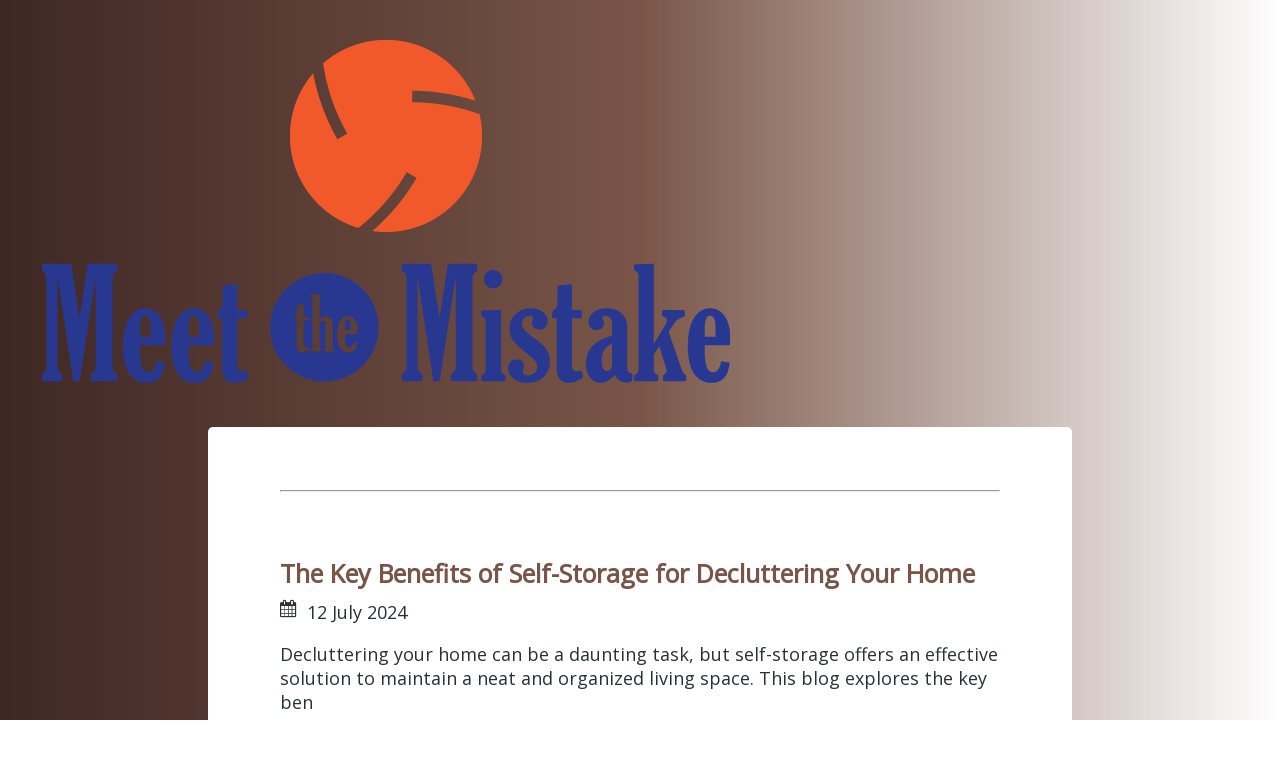

--- FILE ---
content_type: text/html
request_url: http://meetthemistake.com/categories/
body_size: 2620
content:
<!DOCTYPE html>
<html>
  <head>
    <meta charset="utf-8">
<meta name="viewport" content="width=device-width, initial-scale=1.0, maximum-scale=1">
<link rel="icon" type="image/ico" href="favicon.ico" sizes="16x16">
<link rel="stylesheet" href="//maxcdn.bootstrapcdn.com/font-awesome/4.5.0/css/font-awesome.min.css">


<meta name="description" content="Do you have a lot of stuff and not enough room for it? And you don&#39;t want to get rid of it? Learn about some storage tips.">
 
<meta name="keywords" content="">
<link href="http://meetthemistake.com/categories/index.xml" rel="alternate" type="application/rss+xml" title="utilize a storage unit to make your life easier" />
    <meta property="og:url" content="http://meetthemistake.com/categories/"> 


<meta property="og:image" content="http://meetthemistake.com/images/logo.png">


<meta property='og:title' content=" - utilize a storage unit to make your life easier">
<meta property="og:type" content="article">

    <title> - utilize a storage unit to make your life easier</title>
    <link rel="stylesheet" href="/styles.css">
    <link rel="stylesheet" href="/custom.css">
    
<style>
        @import url('https://fonts.googleapis.com/css?family=Open%20Sans');
        
        body {
             font-family: Open Sans, 'Open Sans', "MS PGothic", sans-serif !important;
        }
</style>

    <script async src="https://cdnjs.cloudflare.com/ajax/libs/lunr.js/0.7.2/lunr.min.js"></script>
    <script src="/js/search.js"> </script>
    
  </head>

  <body>
    <header class="l-header">
      <div class="h-logo p-logo">
        <a href="http://meetthemistake.com">
          <img class="logo" src="/images/logo.png" alt="utilize a storage unit to make your life easier">
        </a>
      </div>
    </header>

    <main>
      
<div class="l-container">
  <ul class="p-articles">
    <header class="article-header">
    <div class="content-inner">
      <h1 class="title"></h1>
      <hr>
    </div>
    </header>
    
    
    <li><article class="li article-63c39bfac34c988e92a297e978934f91">
  <header class="article-header">
    <div class="content-inner">
        <h2 class="title"><a href="http://meetthemistake.com/2024/07/12/the-key-benefits-of-self-storage-for-decluttering-your-home/">The Key Benefits of Self-Storage for Decluttering Your Home</a></h2> 
        <i class="fa fa-calendar"></i><time datetime="
    12 July 2024



">
    12 July 2024



</time>
    </div>
  </header>
  <div class="content-inner">
    <div class="article-body summary"> Decluttering your home can be a daunting task, but self-storage offers an effective solution to maintain a neat and organized living space. This blog explores the key ben</div>
    <footer class="readmore"><a href="http://meetthemistake.com/2024/07/12/the-key-benefits-of-self-storage-for-decluttering-your-home/">READ MORE</a></footer>
  </div>
</article>
</li>
    
    <li><article class="li article-1e3a04e21219050852c98256be476267">
  <header class="article-header">
    <div class="content-inner">
        <h2 class="title"><a href="http://meetthemistake.com/2023/12/19/the-security-measures-you-can-expect-at-24/7-access-self-storage-facilities/">The Security Measures You Can Expect at 24/7 Access Self-Storage Facilities</a></h2> 
        <i class="fa fa-calendar"></i><time datetime="
    19 December 2023



">
    19 December 2023



</time>
    </div>
  </header>
  <div class="content-inner">
    <div class="article-body summary"> Do you need a reliable and secure storage solution that offers 24/7 access? Self-storage facilities that provide round-the-clock entry are convenient for people who requi</div>
    <footer class="readmore"><a href="http://meetthemistake.com/2023/12/19/the-security-measures-you-can-expect-at-24/7-access-self-storage-facilities/">READ MORE</a></footer>
  </div>
</article>
</li>
    
    <li><article class="li article-5186a14fb2dab4d3e5b3099d2063111e">
  <header class="article-header">
    <div class="content-inner">
        <h2 class="title"><a href="http://meetthemistake.com/2023/07/13/planning-helps-maximize-residential-storage-facility-use/">Planning Helps Maximize Residential Storage Facility Use</a></h2> 
        <i class="fa fa-calendar"></i><time datetime="
    13 July 2023



">
    13 July 2023



</time>
    </div>
  </header>
  <div class="content-inner">
    <div class="article-body summary"> Apartments and smaller houses often face unique storage challenges due to limited square footage, and even larger homes can quickly run out of convenient spaces to stash </div>
    <footer class="readmore"><a href="http://meetthemistake.com/2023/07/13/planning-helps-maximize-residential-storage-facility-use/">READ MORE</a></footer>
  </div>
</article>
</li>
    
    <li><article class="li article-b07c32043d6376500a07ce230e2a78c8">
  <header class="article-header">
    <div class="content-inner">
        <h2 class="title"><a href="http://meetthemistake.com/2023/03/29/safe-and-sound-a-few-pointers-with-storage-units/">Safe And Sound: A Few Pointers With Storage Units</a></h2> 
        <i class="fa fa-calendar"></i><time datetime="
    29 March 2023



">
    29 March 2023



</time>
    </div>
  </header>
  <div class="content-inner">
    <div class="article-body summary"> Do you have items that suddenly have no room in your home? Storage units are the perfect solution for those who are looking for a secure and trusted location to hold thei</div>
    <footer class="readmore"><a href="http://meetthemistake.com/2023/03/29/safe-and-sound-a-few-pointers-with-storage-units/">READ MORE</a></footer>
  </div>
</article>
</li>
    
    <li><article class="li article-2bf56985fa0b18da60eb0d12656ca7b3">
  <header class="article-header">
    <div class="content-inner">
        <h2 class="title"><a href="http://meetthemistake.com/2022/11/18/self-storage-for-furniture-needs/">Self-Storage For Furniture Needs</a></h2> 
        <i class="fa fa-calendar"></i><time datetime="
    18 November 2022



">
    18 November 2022



</time>
    </div>
  </header>
  <div class="content-inner">
    <div class="article-body summary"> If you have furniture you need to find a safe place for, then think about renting a storage unit. You&#39;ll have a number of options that can ensure you are able to store yo</div>
    <footer class="readmore"><a href="http://meetthemistake.com/2022/11/18/self-storage-for-furniture-needs/">READ MORE</a></footer>
  </div>
</article>
</li>
    
  </ul>
  <div>
    
    
    <ul class="pagination">
        
        <li>
            <a href="/categories/" aria-label="First"><span aria-hidden="true">&laquo;&laquo;</span></a>
        </li>
        
        <li
        class="disabled">
        <a href="" aria-label="Previous"><span aria-hidden="true">&laquo;</span></a>
        </li>
        
        <li
        class="active"><a href="/categories/">1</a></li>
        
        <li
        ><a href="/categories/page/2/">2</a></li>
        
        <li
        ><a href="/categories/page/3/">3</a></li>
        
        <li
        ><a href="/categories/page/4/">4</a></li>
        
        <li
        ><a href="/categories/page/5/">5</a></li>
        
        <li
        ><a href="/categories/page/6/">6</a></li>
        
        <li
        >
        <a href="/categories/page/2/" aria-label="Next"><span aria-hidden="true">&raquo;</span></a>
        </li>
        
        <li>
            <a href="/categories/page/6/" aria-label="Last"><span aria-hidden="true">&raquo;&raquo;</span></a>
        </li>
        
    </ul>
    
  </div>
</div>


    </main>

    <footer class="l-footer">
      <div class="content-inner">
        <p>2024<span class="h-logo">&copy; utilize a storage unit to make your life easier</span></p>
      </div>
    </footer>

  <script defer src="https://static.cloudflareinsights.com/beacon.min.js/vcd15cbe7772f49c399c6a5babf22c1241717689176015" integrity="sha512-ZpsOmlRQV6y907TI0dKBHq9Md29nnaEIPlkf84rnaERnq6zvWvPUqr2ft8M1aS28oN72PdrCzSjY4U6VaAw1EQ==" data-cf-beacon='{"version":"2024.11.0","token":"1b6fb0e22bc045a4bf62277106a2288b","r":1,"server_timing":{"name":{"cfCacheStatus":true,"cfEdge":true,"cfExtPri":true,"cfL4":true,"cfOrigin":true,"cfSpeedBrain":true},"location_startswith":null}}' crossorigin="anonymous"></script>
</body>
</html>